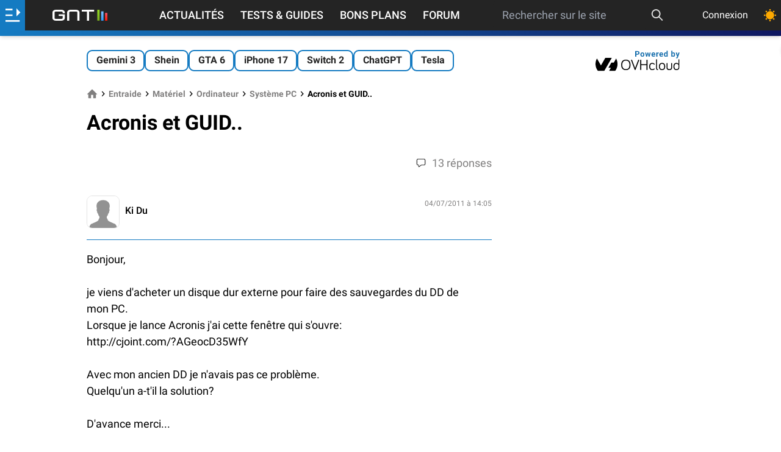

--- FILE ---
content_type: text/html; charset=utf-8
request_url: https://www.google.com/recaptcha/api2/aframe
body_size: 269
content:
<!DOCTYPE HTML><html><head><meta http-equiv="content-type" content="text/html; charset=UTF-8"></head><body><script nonce="d487KrV2kumP7_7vxXAjxQ">/** Anti-fraud and anti-abuse applications only. See google.com/recaptcha */ try{var clients={'sodar':'https://pagead2.googlesyndication.com/pagead/sodar?'};window.addEventListener("message",function(a){try{if(a.source===window.parent){var b=JSON.parse(a.data);var c=clients[b['id']];if(c){var d=document.createElement('img');d.src=c+b['params']+'&rc='+(localStorage.getItem("rc::a")?sessionStorage.getItem("rc::b"):"");window.document.body.appendChild(d);sessionStorage.setItem("rc::e",parseInt(sessionStorage.getItem("rc::e")||0)+1);localStorage.setItem("rc::h",'1769029263504');}}}catch(b){}});window.parent.postMessage("_grecaptcha_ready", "*");}catch(b){}</script></body></html>